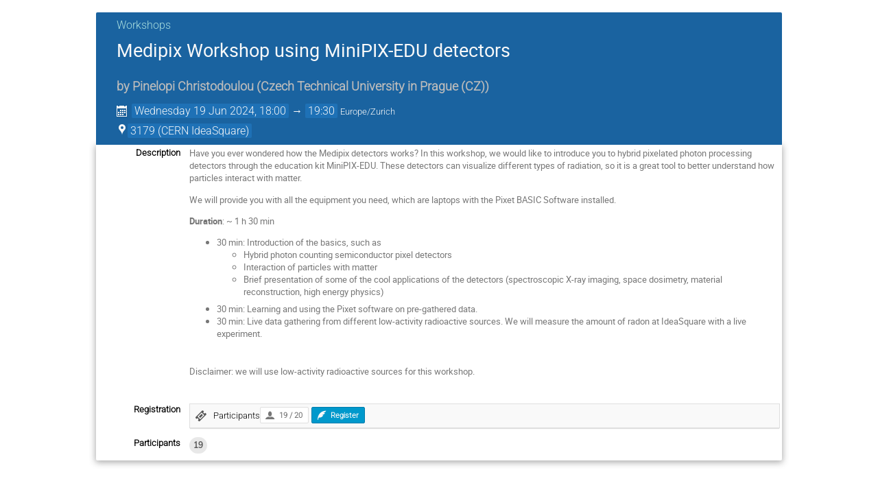

--- FILE ---
content_type: text/html; charset=utf-8
request_url: https://indico.cern.ch/event/1415394/?print=1
body_size: 14428
content:
<!DOCTYPE html>

<html lang="en"
      prefix="og: http://ogp.me/ns#"
      data-canonical-locale="en-GB"
      data-static-site="false">
<head>
    <title>Medipix Workshop using MiniPIX-EDU detectors  (19 June 2024) · Indico</title>
    <meta charset="UTF-8">
    <meta http-equiv="X-UA-Compatible" content="IE=edge">
    <meta name="csrf-token" id="csrf-token" content="00000000-0000-0000-0000-000000000000">
    <link rel="shortcut icon" type="image/x-icon" href="/images/indico.ico">

    <meta property="og:site_name" content="Indico">
    <meta property="og:image" content="https://indico.cern.ch/images/indico_square.png">
    <meta property="og:title" content="Medipix Workshop using MiniPIX-EDU detectors">
    <meta property="og:type" content="event">
    <meta property="og:description" content="Have you ever wondered how the Medipix detectors works? In this workshop, we would like to introduce you to hybrid pixelated photon processing detectors through the education kit MiniPIX-EDU. These detectors can visualize different types of radiation, so it is a great tool to better understand how particles interact with matter. We will provide you with all the equipment you need, which are laptops with the Pixet BASIC Software installed. Duration: ~ 1 h 30 min 30 min: Introduction of the...">
    
    <script type="application/ld+json">
        {"@context":"http://schema.org","@type":"Event","description":"Have you ever wondered how the Medipix detectors works? In this workshop, we would like to introduce you to hybrid pixelated photon processing detectors through the education kit MiniPIX-EDU. These detectors can visualize different types of radiation, so it is a great tool to better understand how particles interact with matter. We will provide you with all the equipment you need, which are laptops with the Pixet BASIC Software installed. Duration: ~ 1 h 30 min 30 min: Introduction of the basics, such as Hybrid photon counting semiconductor pixel detectors Interaction of particles with matter Brief presentation of some of the cool applications of the detectors (spectroscopic X-ray imaging, space dosimetry, material reconstruction, high energy physics) 30 min: Learning and using the Pixet software on pre-gathered data. 30 min: Live data gathering from different low-activity radioactive sources. We will measure the amount of radon at IdeaSquare with a live experiment. Disclaimer: we will use low-activity radioactive sources for this workshop.","endDate":"2024-06-19T19:30:00+02:00","location":{"@type":"Place","address":"No address set","name":"CERN IdeaSquare"},"name":"Medipix Workshop using MiniPIX-EDU detectors","performer":[{"@type":"Person","affiliation":{"@type":"Organization","name":"Czech Technical University  in Prague (CZ)"},"name":"Pinelopi Christodoulou"}],"startDate":"2024-06-19T18:00:00+02:00","url":"https://indico.cern.ch/event/1415394/"}
    </script>


    
    

    <script type="text/javascript" src="/assets/i18n/en_GB.js"></script>
    <script type="text/javascript" src="/assets/i18n/en_GB-react.js"></script>
    <script type="text/javascript" src="/assets/js-vars/global.js"></script>

    <script src="/dist/js/exports.85cb3f44.bundle.js"></script>
    <script src="/dist/js/common-runtime.c288139b.bundle.js"></script>
    <link rel="stylesheet" href="/dist/css/common.071f9c6f.css" />
    <script src="/dist/js/common.958e0f37.bundle.js"></script>
    <link rel="stylesheet" href="/dist/css/react.d27fabdb.css" />
    <script src="/dist/js/react.b516eed9.bundle.js"></script>
    <script src="/dist/js/semantic-ui.32899e53.bundle.js"></script>
    <link rel="stylesheet" href="/dist/css/semantic-ui.03304b73.css" />
    <link rel="stylesheet" href="/dist/css/jquery.dee9784c.css" />
    <script src="/dist/js/jquery.89f92276.bundle.js"></script>
    <link rel="stylesheet" href="/dist/css/main.73cf9c66.css" />
    <script src="/dist/js/main.a3706756.bundle.js"></script>
    <script src="/dist/js/module_core.2a487dcd.bundle.js"></script>
    <script src="/dist/js/module_events.creation.f573d40e.bundle.js"></script>
    <script src="/dist/js/module_attachments.4a350c9a.bundle.js"></script>
    <script src="/dist/js/outdatedbrowser.56b3aa26.bundle.js"></script>
    <link rel="stylesheet" href="/dist/css/outdatedbrowser.5e16d75f.css" />
    <script src="/dist/js/module_events.display.cfca2074.bundle.js"></script>
    <script src="/dist/js/module_events.contributions.e36f3faf.bundle.js"></script>
    <script src="/dist/js/module_events.header.388bf348.bundle.js"></script>
    <script src="/dist/js/module_events.search.7186545f.bundle.js"></script>
    <script src="/dist/js/markdown.01dc61f6.bundle.js"></script>
    <script src="/dist/js/module_vc.f42799ca.bundle.js"></script>
    <script src="/dist/js/module_events.cloning.b39b883d.bundle.js"></script>
    <script src="/dist/js/module_events.importing.edaf5b2c.bundle.js"></script>
    <link rel="stylesheet" href="/dist/css/themes_lecture.9e5b2b7b.css" />
    <script src="/static/plugins/vc_zoom/dist/js/main.bed851d6.bundle.js"></script>
    <link rel="stylesheet" href="/static/plugins/owncloud/dist/css/main.ade64bf5.css" />
    <link rel="stylesheet" href="/static/plugins/conversion/dist/css/main.68b4f5cc.css" />
    <script src="/static/plugins/conversion/dist/js/main.4260519b.bundle.js"></script>
    <script src="/static/plugins/ursh/dist/js/main.07ea6d39.bundle.js"></script>
    <script src="/static/plugins/ravem/dist/js/main.32f8c13d.bundle.js"></script>
    <link rel="stylesheet" href="/static/plugins/vc_zoom/dist/css/main.d5d0f591.css" />
    <script src="/static/plugins/owncloud/dist/js/owncloud.01f84ba3.bundle.js"></script>
    
    

    

    
        <script>
            moment.locale(["en-gb", 'en']);
            IndicoGlobalVars.isUserAuthenticated = false;
        </script>
    

    <script type="text/javascript" src="/assets/js-vars/user.js"></script>

    <script src="/dist/js/mathjax.da45f93e.bundle.js"></script>

    <link rel="stylesheet" type="text/css" href="/static/custom/css/footer.css">
    

    <!-- Piwik -->
<script>
    (function() {
        'use strict';

        var url = '//piwik.web.cern.ch/';
        var g = document.createElement('script');
        var s = document.getElementsByTagName('script')[0];
        g.type = 'text/javascript';
        g.defer = true;
        g.async = true;
        g.src = url + 'piwik.js';
        g.onload = init_tracking;
        s.parentNode.insertBefore(g, s);

        function init_tracking() {
            try {
                track_site();
                
                    track_event();
                
            } catch(err) {}
        }

        function track_site() {
            var general_tracker = Piwik.getTracker(url + 'piwik.php', 59);
            general_tracker.enableLinkTracking();
            general_tracker.trackPageView();
        }

        
            function track_event() {
                var event_tracker = Piwik.getTracker(url + 'piwik.php', 56);
                event_tracker.enableLinkTracking();
                event_tracker.setCustomVariable(1, 'Conference', '1415394', 'page');
                
                event_tracker.trackPageView();
            }
        
    })();
</script>
<!-- End Piwik Code -->
</head>
<body data-user-id="null"
      data-debug="false"
      
          data-tinymce-content-css="[&#34;/dist/css/common.071f9c6f.css&#34;,&#34;/dist/css/react.d27fabdb.css&#34;,&#34;/dist/css/semantic-ui.03304b73.css&#34;,&#34;/dist/css/jquery.dee9784c.css&#34;,&#34;/dist/css/main.73cf9c66.css&#34;]"
      >
    <ind-bypass-block-links></ind-bypass-block-links>
    
        






    
    
    





<div class="event-wrapper "
     id="main-content"
     data-bypass-target="Skip to main content">
    
        <div class="event-header event-header-lecture">
            <div class="event-title">
                <div>
                    
                        
                            <a class="lecture-category" href="/category/6043/">
                                Workshops
                            </a>
                        
                    
                    <h1>Medipix Workshop using MiniPIX-EDU detectors</h1>
                </div>
                <div class="event-actions">
                    <div class="event-manage-button">
                        <div class="toolbar right thin">
        
        
        
        </div>
                    </div>
                    <div class="event-privacy-info-button">
                        
    
                    </div>
                </div>
            </div>
            
            
                <h2>
                    by
                    <span class="author">
    <span>Pinelopi Christodoulou</span>
        <span class="affiliation">
            <span class="text">(<span>Czech Technical University  in Prague (CZ)</span>)</span></span></span>
                </h2>
            
            <div class="details">
                <div class="event-date">
                    <i class="icon-calendar header-data" title="Start/end date/time of the event"></i>
    <span class="event-time-data">
        
            <time itemprop="startDate" datetime="2024-06-19T16:00:00+00:00">
        
            Wednesday
        
        19 Jun 2024, 18:00
    </time>
            &rarr;
            <time itemprop="endDate" datetime="2024-06-19T17:30:00+00:00">
                19:30
            </time>
        
        <span class="timezone">Europe/Zurich</span>
    </span>
                </div>
                
                    
                        <div class="event-location">
                            
    
    
        
            <span class="location-info header-data"
                data-qtip-html=".qtip-hidden-content"
                data-qtip-opts='{"hide": {"fixed": true, "delay": 500}}'>
                <i class="icon-location "></i>
                <span class="text">3179 (CERN IdeaSquare)</span>
            </span>
            <span class="qtip-hidden-content">
                
    <div class="location-info-tip">
        <h3>3179</h3>
        
        <h4>CERN IdeaSquare</h4>
        
        
        
        
    </div>
            </span>
        
    
                        </div>
                    
                
            </div>
        </div>
    

    
        
            <div class="event-sub-header">
                
                
                




<div class="event-details">
    
        <div class="event-details-row">
            <div class="event-details-label">Description</div>
            <div class="event-details-content">
    <div itemprop="description" class="item-description event-description editor-output">
        <p>Have you ever wondered how the Medipix detectors works? In this workshop, we would like to introduce you to hybrid pixelated photon processing detectors through the education kit MiniPIX-EDU. These detectors can visualize different types of radiation, so it is a great tool to better understand how particles interact with matter. </p>
<p>We will provide you with all the equipment you need, which are laptops with the Pixet BASIC Software installed. </p>
<p><strong>Duration</strong>: ~ 1 h 30 min</p>
<ul>
<li>30 min: Introduction of the basics, such as
<ul>
<li>Hybrid photon counting semiconductor pixel detectors</li>
<li>Interaction of particles with matter</li>
<li>Brief presentation of some of the cool applications of the detectors (spectroscopic X-ray imaging, space dosimetry, material reconstruction, high energy physics)</li>
</ul>
</li>
<li>30 min: Learning and using the Pixet software on pre-gathered data.</li>
<li>30 min: Live data gathering from different low-activity radioactive sources. We will measure the amount of radon at IdeaSquare with a live experiment. </li>
</ul>
<p> </p>
<p>Disclaimer: we will use low-activity radioactive sources for this workshop. </p>
<p> </p>
    </div>
</div>
        </div>
    
    
    
    
    

    

    <div class="event-details-row">
        <div class="event-details-label align-top">Registration</div>
        <div class="event-details-content">
            
                
                <div class="event-service-row">
                    <div class="event-service-row-collapsed clearfix">
                        <div class="event-service-info left">
                            <i class="icon-ticket"></i>
                            <span class="event-service-title">
                                
                                    Participants
                                
                                
                            </span>
                        </div>
                        
                            <div class="event-service-toolbar toolbar right">
                                
                                    <span class="i-button i-button-small icon-user label" title="Total registrations">19
                                            / 20</span>
                                
                                <div class="group">
                                   
                                       <a class="i-button i-button-small highlight icon-quill"
                                          href="/event/1415394/registrations/105690/">
                                           <strong>Register</strong>
                                       </a>
                                   
                                </div>
                            </div>
                        
                    </div>
                </div>
            
        </div>
    </div>



    <div class="event-details-row">
        <div class="event-details-label">Participants</div>
        <div class="event-details-content">
            <span class="ui circular label">
                19
            </span>
        </div>
    </div>
</div>
            </div>
        
    

    
    
</div>

<style type="text/css">
    body {
        background-color: white;
    }

    .dayList .day {
        color: #555 !important;
    }

    body, html {
        height: auto;
    }
</style>
    
    
    
    

</body>
</html>
<!--
Queries:         23
Duration (sql):  0.075280s
Duration (req):  0.132372s
Endpoint:        events.display
RH:              indico.modules.events.controllers.display.RHDisplayEvent
WP:              indico.modules.events.views.WPSimpleEventDisplay
-->